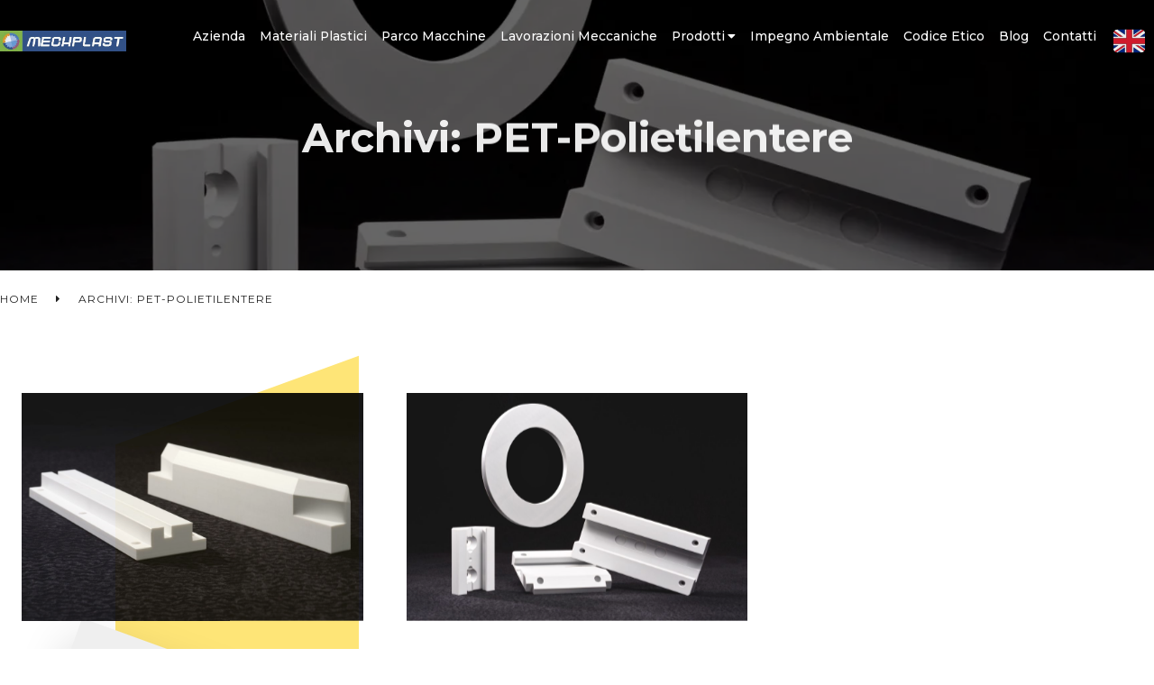

--- FILE ---
content_type: text/html; charset=UTF-8
request_url: https://mechplast.it/pet-polietilentere/
body_size: 9285
content:
<!doctype html>
<html lang="it-IT">
<head>
  <meta charset="UTF-8">
  <meta name="viewport" content="width=device-width, initial-scale=1.0">
  <meta http-equiv="X-UA-Compatible" content="ie=edge">
  <script type="text/javascript" data-cookieconsent="ignore">
	window.dataLayer = window.dataLayer || [];

	function gtag() {
		dataLayer.push(arguments);
	}

	gtag("consent", "default", {
		ad_personalization: "denied",
		ad_storage: "denied",
		ad_user_data: "denied",
		analytics_storage: "denied",
		functionality_storage: "denied",
		personalization_storage: "denied",
		security_storage: "granted",
		wait_for_update: 500,
	});
	gtag("set", "ads_data_redaction", true);
	</script>
<script type="text/javascript"
		id="Cookiebot"
		src="https://consent.cookiebot.com/uc.js"
		data-implementation="wp"
		data-cbid="dd054906-d85a-4520-a875-89c2fe767e85"
						data-culture="IT"
				data-blockingmode="auto"
	></script>
<meta name='robots' content='index, follow, max-image-preview:large, max-snippet:-1, max-video-preview:-1' />

	<!-- This site is optimized with the Yoast SEO plugin v26.7 - https://yoast.com/wordpress/plugins/seo/ -->
	<title>Archivi PET-Polietilentere - Mechplast S.r.l</title>
	<link rel="canonical" href="https://mechplast.it/pet-polietilentere/" />
	<meta property="og:locale" content="it_IT" />
	<meta property="og:type" content="website" />
	<meta property="og:title" content="Archivi PET-Polietilentere - Mechplast S.r.l" />
	<meta property="og:url" content="https://mechplast.it/pet-polietilentere/" />
	<meta property="og:site_name" content="Mechplast S.r.l" />
	<meta name="twitter:card" content="summary_large_image" />
	<script type="application/ld+json" class="yoast-schema-graph">{"@context":"https://schema.org","@graph":[{"@type":"CollectionPage","@id":"https://mechplast.it/pet-polietilentere/","url":"https://mechplast.it/pet-polietilentere/","name":"Archivi PET-Polietilentere - Mechplast S.r.l","isPartOf":{"@id":"https://mechplast.it/#website"},"primaryImageOfPage":{"@id":"https://mechplast.it/pet-polietilentere/#primaryimage"},"image":{"@id":"https://mechplast.it/pet-polietilentere/#primaryimage"},"thumbnailUrl":"https://mechplast.it/wp-content/uploads/2021/11/Pet-Arnite-Zellamid1400-ertalyte-Tecadur-1-1.jpg","breadcrumb":{"@id":"https://mechplast.it/pet-polietilentere/#breadcrumb"},"inLanguage":"it-IT"},{"@type":"ImageObject","inLanguage":"it-IT","@id":"https://mechplast.it/pet-polietilentere/#primaryimage","url":"https://mechplast.it/wp-content/uploads/2021/11/Pet-Arnite-Zellamid1400-ertalyte-Tecadur-1-1.jpg","contentUrl":"https://mechplast.it/wp-content/uploads/2021/11/Pet-Arnite-Zellamid1400-ertalyte-Tecadur-1-1.jpg","width":1920,"height":1282,"caption":"Pet - Arnite- Zellamid1400- ertalyte - Tecadur"},{"@type":"BreadcrumbList","@id":"https://mechplast.it/pet-polietilentere/#breadcrumb","itemListElement":[{"@type":"ListItem","position":1,"name":"Home","item":"https://mechplast.it/"},{"@type":"ListItem","position":2,"name":"PET-Polietilentere"}]},{"@type":"WebSite","@id":"https://mechplast.it/#website","url":"https://mechplast.it/","name":"Mechplast S.r.l","description":"","publisher":{"@id":"https://mechplast.it/#organization"},"potentialAction":[{"@type":"SearchAction","target":{"@type":"EntryPoint","urlTemplate":"https://mechplast.it/?s={search_term_string}"},"query-input":{"@type":"PropertyValueSpecification","valueRequired":true,"valueName":"search_term_string"}}],"inLanguage":"it-IT"},{"@type":"Organization","@id":"https://mechplast.it/#organization","name":"Mechplast S.r.l","url":"https://mechplast.it/","logo":{"@type":"ImageObject","inLanguage":"it-IT","@id":"https://mechplast.it/#/schema/logo/image/","url":"https://mechplast.it/wp-content/uploads/2021/09/cropped-logo-mechplast.jpg","contentUrl":"https://mechplast.it/wp-content/uploads/2021/09/cropped-logo-mechplast.jpg","width":475,"height":78,"caption":"Mechplast S.r.l"},"image":{"@id":"https://mechplast.it/#/schema/logo/image/"}}]}</script>
	<!-- / Yoast SEO plugin. -->


<link rel='dns-prefetch' href='//fonts.googleapis.com' />
<link rel='dns-prefetch' href='//use.fontawesome.com' />
<link rel="alternate" type="application/rss+xml" title="Mechplast S.r.l &raquo; Feed" href="https://mechplast.it/feed/" />
<link rel="alternate" type="application/rss+xml" title="Mechplast S.r.l &raquo; Feed dei commenti" href="https://mechplast.it/comments/feed/" />
<link rel="alternate" type="application/rss+xml" title="Mechplast S.r.l &raquo; PET-Polietilentere Feed" href="https://mechplast.it/pet-polietilentere/feed/" />
<style id='wp-img-auto-sizes-contain-inline-css' type='text/css'>
img:is([sizes=auto i],[sizes^="auto," i]){contain-intrinsic-size:3000px 1500px}
/*# sourceURL=wp-img-auto-sizes-contain-inline-css */
</style>
<style id='wp-emoji-styles-inline-css' type='text/css'>

	img.wp-smiley, img.emoji {
		display: inline !important;
		border: none !important;
		box-shadow: none !important;
		height: 1em !important;
		width: 1em !important;
		margin: 0 0.07em !important;
		vertical-align: -0.1em !important;
		background: none !important;
		padding: 0 !important;
	}
/*# sourceURL=wp-emoji-styles-inline-css */
</style>
<link rel='stylesheet' id='wp-block-library-css' href='https://mechplast.it/wp-includes/css/dist/block-library/style.min.css?ver=6.9' type='text/css' media='all' />
<style id='wp-block-paragraph-inline-css' type='text/css'>
.is-small-text{font-size:.875em}.is-regular-text{font-size:1em}.is-large-text{font-size:2.25em}.is-larger-text{font-size:3em}.has-drop-cap:not(:focus):first-letter{float:left;font-size:8.4em;font-style:normal;font-weight:100;line-height:.68;margin:.05em .1em 0 0;text-transform:uppercase}body.rtl .has-drop-cap:not(:focus):first-letter{float:none;margin-left:.1em}p.has-drop-cap.has-background{overflow:hidden}:root :where(p.has-background){padding:1.25em 2.375em}:where(p.has-text-color:not(.has-link-color)) a{color:inherit}p.has-text-align-left[style*="writing-mode:vertical-lr"],p.has-text-align-right[style*="writing-mode:vertical-rl"]{rotate:180deg}
/*# sourceURL=https://mechplast.it/wp-includes/blocks/paragraph/style.min.css */
</style>
<style id='global-styles-inline-css' type='text/css'>
:root{--wp--preset--aspect-ratio--square: 1;--wp--preset--aspect-ratio--4-3: 4/3;--wp--preset--aspect-ratio--3-4: 3/4;--wp--preset--aspect-ratio--3-2: 3/2;--wp--preset--aspect-ratio--2-3: 2/3;--wp--preset--aspect-ratio--16-9: 16/9;--wp--preset--aspect-ratio--9-16: 9/16;--wp--preset--color--black: #000000;--wp--preset--color--cyan-bluish-gray: #abb8c3;--wp--preset--color--white: #ffffff;--wp--preset--color--pale-pink: #f78da7;--wp--preset--color--vivid-red: #cf2e2e;--wp--preset--color--luminous-vivid-orange: #ff6900;--wp--preset--color--luminous-vivid-amber: #fcb900;--wp--preset--color--light-green-cyan: #7bdcb5;--wp--preset--color--vivid-green-cyan: #00d084;--wp--preset--color--pale-cyan-blue: #8ed1fc;--wp--preset--color--vivid-cyan-blue: #0693e3;--wp--preset--color--vivid-purple: #9b51e0;--wp--preset--gradient--vivid-cyan-blue-to-vivid-purple: linear-gradient(135deg,rgb(6,147,227) 0%,rgb(155,81,224) 100%);--wp--preset--gradient--light-green-cyan-to-vivid-green-cyan: linear-gradient(135deg,rgb(122,220,180) 0%,rgb(0,208,130) 100%);--wp--preset--gradient--luminous-vivid-amber-to-luminous-vivid-orange: linear-gradient(135deg,rgb(252,185,0) 0%,rgb(255,105,0) 100%);--wp--preset--gradient--luminous-vivid-orange-to-vivid-red: linear-gradient(135deg,rgb(255,105,0) 0%,rgb(207,46,46) 100%);--wp--preset--gradient--very-light-gray-to-cyan-bluish-gray: linear-gradient(135deg,rgb(238,238,238) 0%,rgb(169,184,195) 100%);--wp--preset--gradient--cool-to-warm-spectrum: linear-gradient(135deg,rgb(74,234,220) 0%,rgb(151,120,209) 20%,rgb(207,42,186) 40%,rgb(238,44,130) 60%,rgb(251,105,98) 80%,rgb(254,248,76) 100%);--wp--preset--gradient--blush-light-purple: linear-gradient(135deg,rgb(255,206,236) 0%,rgb(152,150,240) 100%);--wp--preset--gradient--blush-bordeaux: linear-gradient(135deg,rgb(254,205,165) 0%,rgb(254,45,45) 50%,rgb(107,0,62) 100%);--wp--preset--gradient--luminous-dusk: linear-gradient(135deg,rgb(255,203,112) 0%,rgb(199,81,192) 50%,rgb(65,88,208) 100%);--wp--preset--gradient--pale-ocean: linear-gradient(135deg,rgb(255,245,203) 0%,rgb(182,227,212) 50%,rgb(51,167,181) 100%);--wp--preset--gradient--electric-grass: linear-gradient(135deg,rgb(202,248,128) 0%,rgb(113,206,126) 100%);--wp--preset--gradient--midnight: linear-gradient(135deg,rgb(2,3,129) 0%,rgb(40,116,252) 100%);--wp--preset--font-size--small: 13px;--wp--preset--font-size--medium: 20px;--wp--preset--font-size--large: 36px;--wp--preset--font-size--x-large: 42px;--wp--preset--spacing--20: 0.44rem;--wp--preset--spacing--30: 0.67rem;--wp--preset--spacing--40: 1rem;--wp--preset--spacing--50: 1.5rem;--wp--preset--spacing--60: 2.25rem;--wp--preset--spacing--70: 3.38rem;--wp--preset--spacing--80: 5.06rem;--wp--preset--shadow--natural: 6px 6px 9px rgba(0, 0, 0, 0.2);--wp--preset--shadow--deep: 12px 12px 50px rgba(0, 0, 0, 0.4);--wp--preset--shadow--sharp: 6px 6px 0px rgba(0, 0, 0, 0.2);--wp--preset--shadow--outlined: 6px 6px 0px -3px rgb(255, 255, 255), 6px 6px rgb(0, 0, 0);--wp--preset--shadow--crisp: 6px 6px 0px rgb(0, 0, 0);}:where(.is-layout-flex){gap: 0.5em;}:where(.is-layout-grid){gap: 0.5em;}body .is-layout-flex{display: flex;}.is-layout-flex{flex-wrap: wrap;align-items: center;}.is-layout-flex > :is(*, div){margin: 0;}body .is-layout-grid{display: grid;}.is-layout-grid > :is(*, div){margin: 0;}:where(.wp-block-columns.is-layout-flex){gap: 2em;}:where(.wp-block-columns.is-layout-grid){gap: 2em;}:where(.wp-block-post-template.is-layout-flex){gap: 1.25em;}:where(.wp-block-post-template.is-layout-grid){gap: 1.25em;}.has-black-color{color: var(--wp--preset--color--black) !important;}.has-cyan-bluish-gray-color{color: var(--wp--preset--color--cyan-bluish-gray) !important;}.has-white-color{color: var(--wp--preset--color--white) !important;}.has-pale-pink-color{color: var(--wp--preset--color--pale-pink) !important;}.has-vivid-red-color{color: var(--wp--preset--color--vivid-red) !important;}.has-luminous-vivid-orange-color{color: var(--wp--preset--color--luminous-vivid-orange) !important;}.has-luminous-vivid-amber-color{color: var(--wp--preset--color--luminous-vivid-amber) !important;}.has-light-green-cyan-color{color: var(--wp--preset--color--light-green-cyan) !important;}.has-vivid-green-cyan-color{color: var(--wp--preset--color--vivid-green-cyan) !important;}.has-pale-cyan-blue-color{color: var(--wp--preset--color--pale-cyan-blue) !important;}.has-vivid-cyan-blue-color{color: var(--wp--preset--color--vivid-cyan-blue) !important;}.has-vivid-purple-color{color: var(--wp--preset--color--vivid-purple) !important;}.has-black-background-color{background-color: var(--wp--preset--color--black) !important;}.has-cyan-bluish-gray-background-color{background-color: var(--wp--preset--color--cyan-bluish-gray) !important;}.has-white-background-color{background-color: var(--wp--preset--color--white) !important;}.has-pale-pink-background-color{background-color: var(--wp--preset--color--pale-pink) !important;}.has-vivid-red-background-color{background-color: var(--wp--preset--color--vivid-red) !important;}.has-luminous-vivid-orange-background-color{background-color: var(--wp--preset--color--luminous-vivid-orange) !important;}.has-luminous-vivid-amber-background-color{background-color: var(--wp--preset--color--luminous-vivid-amber) !important;}.has-light-green-cyan-background-color{background-color: var(--wp--preset--color--light-green-cyan) !important;}.has-vivid-green-cyan-background-color{background-color: var(--wp--preset--color--vivid-green-cyan) !important;}.has-pale-cyan-blue-background-color{background-color: var(--wp--preset--color--pale-cyan-blue) !important;}.has-vivid-cyan-blue-background-color{background-color: var(--wp--preset--color--vivid-cyan-blue) !important;}.has-vivid-purple-background-color{background-color: var(--wp--preset--color--vivid-purple) !important;}.has-black-border-color{border-color: var(--wp--preset--color--black) !important;}.has-cyan-bluish-gray-border-color{border-color: var(--wp--preset--color--cyan-bluish-gray) !important;}.has-white-border-color{border-color: var(--wp--preset--color--white) !important;}.has-pale-pink-border-color{border-color: var(--wp--preset--color--pale-pink) !important;}.has-vivid-red-border-color{border-color: var(--wp--preset--color--vivid-red) !important;}.has-luminous-vivid-orange-border-color{border-color: var(--wp--preset--color--luminous-vivid-orange) !important;}.has-luminous-vivid-amber-border-color{border-color: var(--wp--preset--color--luminous-vivid-amber) !important;}.has-light-green-cyan-border-color{border-color: var(--wp--preset--color--light-green-cyan) !important;}.has-vivid-green-cyan-border-color{border-color: var(--wp--preset--color--vivid-green-cyan) !important;}.has-pale-cyan-blue-border-color{border-color: var(--wp--preset--color--pale-cyan-blue) !important;}.has-vivid-cyan-blue-border-color{border-color: var(--wp--preset--color--vivid-cyan-blue) !important;}.has-vivid-purple-border-color{border-color: var(--wp--preset--color--vivid-purple) !important;}.has-vivid-cyan-blue-to-vivid-purple-gradient-background{background: var(--wp--preset--gradient--vivid-cyan-blue-to-vivid-purple) !important;}.has-light-green-cyan-to-vivid-green-cyan-gradient-background{background: var(--wp--preset--gradient--light-green-cyan-to-vivid-green-cyan) !important;}.has-luminous-vivid-amber-to-luminous-vivid-orange-gradient-background{background: var(--wp--preset--gradient--luminous-vivid-amber-to-luminous-vivid-orange) !important;}.has-luminous-vivid-orange-to-vivid-red-gradient-background{background: var(--wp--preset--gradient--luminous-vivid-orange-to-vivid-red) !important;}.has-very-light-gray-to-cyan-bluish-gray-gradient-background{background: var(--wp--preset--gradient--very-light-gray-to-cyan-bluish-gray) !important;}.has-cool-to-warm-spectrum-gradient-background{background: var(--wp--preset--gradient--cool-to-warm-spectrum) !important;}.has-blush-light-purple-gradient-background{background: var(--wp--preset--gradient--blush-light-purple) !important;}.has-blush-bordeaux-gradient-background{background: var(--wp--preset--gradient--blush-bordeaux) !important;}.has-luminous-dusk-gradient-background{background: var(--wp--preset--gradient--luminous-dusk) !important;}.has-pale-ocean-gradient-background{background: var(--wp--preset--gradient--pale-ocean) !important;}.has-electric-grass-gradient-background{background: var(--wp--preset--gradient--electric-grass) !important;}.has-midnight-gradient-background{background: var(--wp--preset--gradient--midnight) !important;}.has-small-font-size{font-size: var(--wp--preset--font-size--small) !important;}.has-medium-font-size{font-size: var(--wp--preset--font-size--medium) !important;}.has-large-font-size{font-size: var(--wp--preset--font-size--large) !important;}.has-x-large-font-size{font-size: var(--wp--preset--font-size--x-large) !important;}
/*# sourceURL=global-styles-inline-css */
</style>

<style id='classic-theme-styles-inline-css' type='text/css'>
/*! This file is auto-generated */
.wp-block-button__link{color:#fff;background-color:#32373c;border-radius:9999px;box-shadow:none;text-decoration:none;padding:calc(.667em + 2px) calc(1.333em + 2px);font-size:1.125em}.wp-block-file__button{background:#32373c;color:#fff;text-decoration:none}
/*# sourceURL=/wp-includes/css/classic-themes.min.css */
</style>
<style id='font-awesome-svg-styles-default-inline-css' type='text/css'>
.svg-inline--fa {
  display: inline-block;
  height: 1em;
  overflow: visible;
  vertical-align: -.125em;
}
/*# sourceURL=font-awesome-svg-styles-default-inline-css */
</style>
<link rel='stylesheet' id='font-awesome-svg-styles-css' href='https://mechplast.it/wp-content/uploads/font-awesome/v5.15.4/css/svg-with-js.css' type='text/css' media='all' />
<style id='font-awesome-svg-styles-inline-css' type='text/css'>
   .wp-block-font-awesome-icon svg::before,
   .wp-rich-text-font-awesome-icon svg::before {content: unset;}
/*# sourceURL=font-awesome-svg-styles-inline-css */
</style>
<link rel='stylesheet' id='mechplast-font-css' href='https://fonts.googleapis.com/css?family=Montserrat%3A300%2C400%2C500%2C700&#038;display=swap&#038;ver=6.9' type='text/css' media='all' />
<link rel='stylesheet' id='mechplast-font-awesome-css-css' href='https://mechplast.it/wp-content/themes/mechplast/css/font-awesome.css?ver=4.7.0' type='text/css' media='all' />
<link rel='stylesheet' id='mechplast-animate-css-css' href='https://mechplast.it/wp-content/themes/mechplast/css/animate.css?ver=6.9' type='text/css' media='all' />
<link rel='stylesheet' id='mechplast-style-default-css-css' href='https://mechplast.it/wp-content/themes/mechplast/style.css?ver=1.0' type='text/css' media='all' />
<link rel='stylesheet' id='font-awesome-official-css' href='https://use.fontawesome.com/releases/v5.15.4/css/all.css' type='text/css' media='all' integrity="sha384-DyZ88mC6Up2uqS4h/KRgHuoeGwBcD4Ng9SiP4dIRy0EXTlnuz47vAwmeGwVChigm" crossorigin="anonymous" />
<link rel='stylesheet' id='font-awesome-official-v4shim-css' href='https://use.fontawesome.com/releases/v5.15.4/css/v4-shims.css' type='text/css' media='all' integrity="sha384-Vq76wejb3QJM4nDatBa5rUOve+9gkegsjCebvV/9fvXlGWo4HCMR4cJZjjcF6Viv" crossorigin="anonymous" />
<style id='font-awesome-official-v4shim-inline-css' type='text/css'>
@font-face {
font-family: "FontAwesome";
font-display: block;
src: url("https://use.fontawesome.com/releases/v5.15.4/webfonts/fa-brands-400.eot"),
		url("https://use.fontawesome.com/releases/v5.15.4/webfonts/fa-brands-400.eot?#iefix") format("embedded-opentype"),
		url("https://use.fontawesome.com/releases/v5.15.4/webfonts/fa-brands-400.woff2") format("woff2"),
		url("https://use.fontawesome.com/releases/v5.15.4/webfonts/fa-brands-400.woff") format("woff"),
		url("https://use.fontawesome.com/releases/v5.15.4/webfonts/fa-brands-400.ttf") format("truetype"),
		url("https://use.fontawesome.com/releases/v5.15.4/webfonts/fa-brands-400.svg#fontawesome") format("svg");
}

@font-face {
font-family: "FontAwesome";
font-display: block;
src: url("https://use.fontawesome.com/releases/v5.15.4/webfonts/fa-solid-900.eot"),
		url("https://use.fontawesome.com/releases/v5.15.4/webfonts/fa-solid-900.eot?#iefix") format("embedded-opentype"),
		url("https://use.fontawesome.com/releases/v5.15.4/webfonts/fa-solid-900.woff2") format("woff2"),
		url("https://use.fontawesome.com/releases/v5.15.4/webfonts/fa-solid-900.woff") format("woff"),
		url("https://use.fontawesome.com/releases/v5.15.4/webfonts/fa-solid-900.ttf") format("truetype"),
		url("https://use.fontawesome.com/releases/v5.15.4/webfonts/fa-solid-900.svg#fontawesome") format("svg");
}

@font-face {
font-family: "FontAwesome";
font-display: block;
src: url("https://use.fontawesome.com/releases/v5.15.4/webfonts/fa-regular-400.eot"),
		url("https://use.fontawesome.com/releases/v5.15.4/webfonts/fa-regular-400.eot?#iefix") format("embedded-opentype"),
		url("https://use.fontawesome.com/releases/v5.15.4/webfonts/fa-regular-400.woff2") format("woff2"),
		url("https://use.fontawesome.com/releases/v5.15.4/webfonts/fa-regular-400.woff") format("woff"),
		url("https://use.fontawesome.com/releases/v5.15.4/webfonts/fa-regular-400.ttf") format("truetype"),
		url("https://use.fontawesome.com/releases/v5.15.4/webfonts/fa-regular-400.svg#fontawesome") format("svg");
unicode-range: U+F004-F005,U+F007,U+F017,U+F022,U+F024,U+F02E,U+F03E,U+F044,U+F057-F059,U+F06E,U+F070,U+F075,U+F07B-F07C,U+F080,U+F086,U+F089,U+F094,U+F09D,U+F0A0,U+F0A4-F0A7,U+F0C5,U+F0C7-F0C8,U+F0E0,U+F0EB,U+F0F3,U+F0F8,U+F0FE,U+F111,U+F118-F11A,U+F11C,U+F133,U+F144,U+F146,U+F14A,U+F14D-F14E,U+F150-F152,U+F15B-F15C,U+F164-F165,U+F185-F186,U+F191-F192,U+F1AD,U+F1C1-F1C9,U+F1CD,U+F1D8,U+F1E3,U+F1EA,U+F1F6,U+F1F9,U+F20A,U+F247-F249,U+F24D,U+F254-F25B,U+F25D,U+F267,U+F271-F274,U+F279,U+F28B,U+F28D,U+F2B5-F2B6,U+F2B9,U+F2BB,U+F2BD,U+F2C1-F2C2,U+F2D0,U+F2D2,U+F2DC,U+F2ED,U+F328,U+F358-F35B,U+F3A5,U+F3D1,U+F410,U+F4AD;
}
/*# sourceURL=font-awesome-official-v4shim-inline-css */
</style>
<script type="text/javascript" src="https://mechplast.it/wp-includes/js/jquery/jquery.min.js?ver=3.7.1" id="jquery-core-js"></script>
<script type="text/javascript" src="https://mechplast.it/wp-includes/js/jquery/jquery-migrate.min.js?ver=3.4.1" id="jquery-migrate-js"></script>
<link rel="https://api.w.org/" href="https://mechplast.it/wp-json/" /><link rel="EditURI" type="application/rsd+xml" title="RSD" href="https://mechplast.it/xmlrpc.php?rsd" />
<meta name="generator" content="WordPress 6.9" />
<style>
bawt-key{
border:1px solid gray;
font-size:1.2em;
box-shadow:1px 0 1px 0 #eeeeee, 0 2px 0 2px #cccccc, 0 2px 0 3px #444444;
-webkit-border-radius:3px;
-moz-border-radius:3px;
border-radius:3px;
margin:2px 3px;
padding:1px 5px;
color: #000000;
}
</style><link rel="icon" href="https://mechplast.it/wp-content/uploads/2021/12/cropped-favicon-32x32.jpg" sizes="32x32" />
<link rel="icon" href="https://mechplast.it/wp-content/uploads/2021/12/cropped-favicon-192x192.jpg" sizes="192x192" />
<link rel="apple-touch-icon" href="https://mechplast.it/wp-content/uploads/2021/12/cropped-favicon-180x180.jpg" />
<meta name="msapplication-TileImage" content="https://mechplast.it/wp-content/uploads/2021/12/cropped-favicon-270x270.jpg" />
		<!-- Global site tag (gtag.js) - Google Analytics -->
<script async src="https://www.googletagmanager.com/gtag/js?id=G-693M3VE0GY"></script>
<script>
  window.dataLayer = window.dataLayer || [];
  function gtag(){dataLayer.push(arguments);}
  gtag('js', new Date());

  gtag('config', 'G-693M3VE0GY');
</script>
</head>
<body class="archive post-type-archive post-type-archive-pet-polietilentere wp-custom-logo wp-embed-responsive wp-theme-mechplast">
<header id="header">
  <div class="header">
    <div class="content" >
      <nav>
                                		  
		  <a href="https://mechplast.it" title="Mechplast S.r.l" class="brand">
          <img src="https://mechplast.it/wp-content/uploads/2021/09/cropped-logo-mechplast.jpg" alt="Mechplast S.r.l">
        </a>
                          <div class="menu" >
            <div class="navbar">
              <span class="icon-bar"></span>
              <span class="icon-bar"></span>
            </div>

           <ul id="menu-menu_ita" class="nav"><li id="menu-item-16" class="menu-item menu-item-type-post_type menu-item-object-page menu-item-home menu-item-16"><a href="https://mechplast.it/">Azienda</a></li>
<li id="menu-item-66" class="menu-item menu-item-type-post_type menu-item-object-page menu-item-66"><a href="https://mechplast.it/materiali-plastici/">Materiali Plastici</a></li>
<li id="menu-item-70" class="menu-item menu-item-type-post_type menu-item-object-page menu-item-70"><a href="https://mechplast.it/parco-macchine/">Parco Macchine</a></li>
<li id="menu-item-73" class="menu-item menu-item-type-post_type menu-item-object-page menu-item-73"><a href="https://mechplast.it/lavorazioni-meccaniche/">Lavorazioni Meccaniche</a></li>
<li id="menu-item-123" class="menu-item menu-item-type-custom menu-item-object-custom menu-item-has-children menu-item-123"><a href="#">Prodotti</a>
<ul class="sub-menu">
	<li id="menu-item-177" class="menu-item menu-item-type-post_type menu-item-object-page menu-item-177"><a href="https://mechplast.it/pezzi-lavorati-al-disegno/">Pezzi Lavorati a disegno</a></li>
	<li id="menu-item-124" class="menu-item menu-item-type-post_type menu-item-object-page menu-item-124"><a href="https://mechplast.it/profili-guida-catena/">Profili Guida Catena</a></li>
	<li id="menu-item-162" class="menu-item menu-item-type-post_type menu-item-object-page menu-item-162"><a href="https://mechplast.it/profili-estrusi-in-pehd/">Profili Estrusi in PEHD</a></li>
</ul>
</li>
<li id="menu-item-80" class="menu-item menu-item-type-post_type menu-item-object-page menu-item-80"><a href="https://mechplast.it/impegno-ambientale/">Impegno Ambientale</a></li>
<li id="menu-item-828" class="menu-item menu-item-type-post_type menu-item-object-page menu-item-828"><a href="https://mechplast.it/codice-etico/">Codice Etico</a></li>
<li id="menu-item-79" class="menu-item menu-item-type-post_type menu-item-object-page current_page_parent menu-item-79"><a href="https://mechplast.it/blog/">Blog</a></li>
<li id="menu-item-84" class="menu-item menu-item-type-post_type menu-item-object-page menu-item-84"><a href="https://mechplast.it/contatti/">Contatti</a></li>
<li id="menu-item-893" class="menu-item menu-item-type-custom menu-item-object-custom menu-item-893"><a href="https://mechplast.it/en/home-page">🇬🇧</a></li>
</ul>          </div> <!-- menu -->
              </nav>
    </div> <!-- content -->
  </div> <!-- header -->
</header>

<main>
  <div class="main main-page" style="background-image: linear-gradient(rgba(0,0,0,0.6), rgba(0,0,0,0.6)), url(https://mechplast.it/wp-content/uploads/2025/07/Nuovo-progetto.webp);">
    <div class="content">
      <div class="main-content center fade">
        <h1>Archivi: <span>PET-Polietilentere</span></h1>      </div> <!-- main content -->
    </div> <!-- content -->
  </div> <!-- main -->
</main>

<section>
  <div class="breadcrumbs">
    <div class="content">
      <p><a href="https://mechplast.it">home</a> <i class="fa fa-caret-right" aria-hidden="true"></i> Archivi: <span>PET-Polietilentere</span></p>
    </div> <!-- content -->
  </div> <!-- breadcrumbs -->
</section>

<div class="content wrapper">
  <div class="canvas"></div>
  <div class="square"></div>
</div> <!-- content -->

<article class="spacer">
    
<div class="page-item page-blog post-400 pet-polietilentere type-pet-polietilentere status-publish has-post-thumbnail hentry">
  <div class="content clearfix fade">
      <div class="flex-column">
                <div class="column">
                    <div class="card-img responsive">
            <a href="https://mechplast.it/pet-polietilentere/mechadur-ex-pet-caricato-lubrificanti-mechadur-ex-pet-caricato-lubrificanti/">
              <img width="1024" height="684" src="https://mechplast.it/wp-content/uploads/2021/11/Pet-Arnite-Zellamid1400-ertalyte-Tecadur-1-1-1024x684.jpg" class="attachment-large size-large wp-post-image" alt="MECHADUR EX – PET caricato lubrificanti" decoding="async" fetchpriority="high" srcset="https://mechplast.it/wp-content/uploads/2021/11/Pet-Arnite-Zellamid1400-ertalyte-Tecadur-1-1-1024x684.jpg 1024w, https://mechplast.it/wp-content/uploads/2021/11/Pet-Arnite-Zellamid1400-ertalyte-Tecadur-1-1-300x200.jpg 300w, https://mechplast.it/wp-content/uploads/2021/11/Pet-Arnite-Zellamid1400-ertalyte-Tecadur-1-1-768x513.jpg 768w, https://mechplast.it/wp-content/uploads/2021/11/Pet-Arnite-Zellamid1400-ertalyte-Tecadur-1-1-1536x1026.jpg 1536w, https://mechplast.it/wp-content/uploads/2021/11/Pet-Arnite-Zellamid1400-ertalyte-Tecadur-1-1.jpg 1920w" sizes="(max-width: 1024px) 100vw, 1024px" />            </a>
          </div> <!-- img -->
                    <div class="card">
            <h2><a href="https://mechplast.it/pet-polietilentere/mechadur-ex-pet-caricato-lubrificanti-mechadur-ex-pet-caricato-lubrificanti/">MECHADUR EX – PET caricato lubrificanti</a></h2>
                        <i class="fa fa-clock-o right"></i> <a href="https://mechplast.it/pet-polietilentere/mechadur-ex-pet-caricato-lubrificanti-mechadur-ex-pet-caricato-lubrificanti/" class="time">Novembre 21, 2021</a>
                          <div class="small-divider"></div>
            
<p>Disponibile in lastra e in barra tonda esclusivamente di colore grigio.<br>È polietilenetereftalato modificato con l’incorporazione di lubrificanti solidi uniformemente dispersi.<br>Il coefficiente d’attrito migliora rispetto al Mechadur naturale offrendo cosi migliori prestazioni.<br>Come nel Mechadur naturale è importante sottolineare le ottime stabilità dimensionali.</p>
          </div> <!-- card -->
        </div> <!-- column -->
                <div class="column">
                    <div class="card-img responsive">
            <a href="https://mechplast.it/pet-polietilentere/mechadur-pet/">
              <img width="1024" height="684" src="https://mechplast.it/wp-content/uploads/2021/11/PET-ertalite-TX-zellamid1400-T-Tecadur-EX-1-1-1024x684.jpg" class="attachment-large size-large wp-post-image" alt="MECHADUR – PET" decoding="async" srcset="https://mechplast.it/wp-content/uploads/2021/11/PET-ertalite-TX-zellamid1400-T-Tecadur-EX-1-1-1024x684.jpg 1024w, https://mechplast.it/wp-content/uploads/2021/11/PET-ertalite-TX-zellamid1400-T-Tecadur-EX-1-1-300x200.jpg 300w, https://mechplast.it/wp-content/uploads/2021/11/PET-ertalite-TX-zellamid1400-T-Tecadur-EX-1-1-768x513.jpg 768w, https://mechplast.it/wp-content/uploads/2021/11/PET-ertalite-TX-zellamid1400-T-Tecadur-EX-1-1-1536x1026.jpg 1536w, https://mechplast.it/wp-content/uploads/2021/11/PET-ertalite-TX-zellamid1400-T-Tecadur-EX-1-1.jpg 1920w" sizes="(max-width: 1024px) 100vw, 1024px" />            </a>
          </div> <!-- img -->
                    <div class="card">
            <h2><a href="https://mechplast.it/pet-polietilentere/mechadur-pet/">MECHADUR – PET</a></h2>
                        <i class="fa fa-clock-o right"></i> <a href="https://mechplast.it/pet-polietilentere/mechadur-pet/" class="time">Novembre 21, 2021</a>
                          <div class="small-divider"></div>
            
<p>Disponibile in lastra e in barra tonda esclusivamente di colore bianco e nero.<br>Il carico a rottura ed il modulo elastico, risultano essere particolarmente elevati, nelle sue peculiarità riscontriamo un basso coefficiente d’attrito ed un’eccellente resistenza all’usura.<br>Ideale per la costruzioni di boccole e particolari da contatto a frizione anche con carichi elevati.<br>Può essere utilizzato a contatto con gli alimenti.</p>



<p>I nomi commerciali più utilizzati sono : <strong>Arnite, Ertalyte,Tecapet, Zellamid1400.</strong></p>
          </div> <!-- card -->
        </div> <!-- column -->
              </div> <!-- flex column -->
      <div class="center fade">
              </div>
        </div> <!-- content -->
</div> <!-- page -->
</article>



<footer>
  <div class="footer spacer">
        <div class="content clearfix">


      <div class="col-4"style="padding:2%;">
        <a href=""><img src="https://mechplast.it/wp-content/themes/mechplast/img/logowhite.jpg" style="max-width:200px;" /></a><br><br>
       
		  <h3 style="color:#fff;">
		   Contattaci		  
		  
		  </h3>
        <a href="mailto:info@mechplast.it">info@mechplast.it</a><br>
        <a href="tel:+390322538110">+39 0322 538110</a><br>
		<!-- Go to www.addthis.com/dashboard to customize your tools -->
<script type="text/javascript" src="//s7.addthis.com/js/300/addthis_widget.js#pubid=ra-61c2e83d8a8a1404"></script>

                <!-- Go to www.addthis.com/dashboard to customize your tools -->
                <div class="addthis_inline_follow_toolbox"></div>
            

		


      </div>
      <div class="col-4" style="padding:2%;">

<iframe src="https://www.google.com/maps/embed?pb=!1m18!1m12!1m3!1d2784.272254019444!2d8.516348415826243!3d45.74568762263691!2m3!1f0!2f0!3f0!3m2!1i1024!2i768!4f13.1!3m3!1m2!1s0x47867205a62b51c5%3A0x5c1bf3bede692db0!2sMechplast%20Srl!5e0!3m2!1sit!2sit!4v1632468982968!5m2!1sit!2sit" width="300" height="300" style="border:0;" allowfullscreen="" loading="lazy"></iframe>


      </div>
      <div class="col-4" style="padding:2%;">
			<div class="widget"><h4>Menù</h4><div class="menu-menu_ita-container"><ul id="menu-menu_ita-1" class="menu"><li class="menu-item menu-item-type-post_type menu-item-object-page menu-item-home menu-item-16"><a href="https://mechplast.it/">Azienda</a></li>
<li class="menu-item menu-item-type-post_type menu-item-object-page menu-item-66"><a href="https://mechplast.it/materiali-plastici/">Materiali Plastici</a></li>
<li class="menu-item menu-item-type-post_type menu-item-object-page menu-item-70"><a href="https://mechplast.it/parco-macchine/">Parco Macchine</a></li>
<li class="menu-item menu-item-type-post_type menu-item-object-page menu-item-73"><a href="https://mechplast.it/lavorazioni-meccaniche/">Lavorazioni Meccaniche</a></li>
<li class="menu-item menu-item-type-custom menu-item-object-custom menu-item-has-children menu-item-123"><a href="#">Prodotti</a>
<ul class="sub-menu">
	<li class="menu-item menu-item-type-post_type menu-item-object-page menu-item-177"><a href="https://mechplast.it/pezzi-lavorati-al-disegno/">Pezzi Lavorati a disegno</a></li>
	<li class="menu-item menu-item-type-post_type menu-item-object-page menu-item-124"><a href="https://mechplast.it/profili-guida-catena/">Profili Guida Catena</a></li>
	<li class="menu-item menu-item-type-post_type menu-item-object-page menu-item-162"><a href="https://mechplast.it/profili-estrusi-in-pehd/">Profili Estrusi in PEHD</a></li>
</ul>
</li>
<li class="menu-item menu-item-type-post_type menu-item-object-page menu-item-80"><a href="https://mechplast.it/impegno-ambientale/">Impegno Ambientale</a></li>
<li class="menu-item menu-item-type-post_type menu-item-object-page menu-item-828"><a href="https://mechplast.it/codice-etico/">Codice Etico</a></li>
<li class="menu-item menu-item-type-post_type menu-item-object-page current_page_parent menu-item-79"><a href="https://mechplast.it/blog/">Blog</a></li>
<li class="menu-item menu-item-type-post_type menu-item-object-page menu-item-84"><a href="https://mechplast.it/contatti/">Contatti</a></li>
<li class="menu-item menu-item-type-custom menu-item-object-custom menu-item-893"><a href="https://mechplast.it/en/home-page">🇬🇧</a></li>
</ul></div></div>

      </div>
		<!-- col-4 -->
		
    </div> <!-- content -->
	 <div class="col-12" style="padding:2%; text-align:center;">
 <p>
	 		Copyright ©  2026 Mechplast S.r.l. Tutti i diritti riservati - P.Iva: 01922200033			
		</p>


      </div>
</div>


<script type="speculationrules">
{"prefetch":[{"source":"document","where":{"and":[{"href_matches":"/*"},{"not":{"href_matches":["/wp-*.php","/wp-admin/*","/wp-content/uploads/*","/wp-content/*","/wp-content/plugins/*","/wp-content/themes/mechplast/*","/*\\?(.+)"]}},{"not":{"selector_matches":"a[rel~=\"nofollow\"]"}},{"not":{"selector_matches":".no-prefetch, .no-prefetch a"}}]},"eagerness":"conservative"}]}
</script>
<script type="text/javascript" src="https://mechplast.it/wp-content/themes/mechplast/js/viewportchecker.js" id="mechplast-viewportchecker-js-js"></script>
<script type="text/javascript" src="https://mechplast.it/wp-content/themes/mechplast/js/custom.js" id="mechplast-custom-js-js"></script>
<script id="wp-emoji-settings" type="application/json">
{"baseUrl":"https://s.w.org/images/core/emoji/17.0.2/72x72/","ext":".png","svgUrl":"https://s.w.org/images/core/emoji/17.0.2/svg/","svgExt":".svg","source":{"concatemoji":"https://mechplast.it/wp-includes/js/wp-emoji-release.min.js?ver=6.9"}}
</script>
<script type="module">
/* <![CDATA[ */
/*! This file is auto-generated */
const a=JSON.parse(document.getElementById("wp-emoji-settings").textContent),o=(window._wpemojiSettings=a,"wpEmojiSettingsSupports"),s=["flag","emoji"];function i(e){try{var t={supportTests:e,timestamp:(new Date).valueOf()};sessionStorage.setItem(o,JSON.stringify(t))}catch(e){}}function c(e,t,n){e.clearRect(0,0,e.canvas.width,e.canvas.height),e.fillText(t,0,0);t=new Uint32Array(e.getImageData(0,0,e.canvas.width,e.canvas.height).data);e.clearRect(0,0,e.canvas.width,e.canvas.height),e.fillText(n,0,0);const a=new Uint32Array(e.getImageData(0,0,e.canvas.width,e.canvas.height).data);return t.every((e,t)=>e===a[t])}function p(e,t){e.clearRect(0,0,e.canvas.width,e.canvas.height),e.fillText(t,0,0);var n=e.getImageData(16,16,1,1);for(let e=0;e<n.data.length;e++)if(0!==n.data[e])return!1;return!0}function u(e,t,n,a){switch(t){case"flag":return n(e,"\ud83c\udff3\ufe0f\u200d\u26a7\ufe0f","\ud83c\udff3\ufe0f\u200b\u26a7\ufe0f")?!1:!n(e,"\ud83c\udde8\ud83c\uddf6","\ud83c\udde8\u200b\ud83c\uddf6")&&!n(e,"\ud83c\udff4\udb40\udc67\udb40\udc62\udb40\udc65\udb40\udc6e\udb40\udc67\udb40\udc7f","\ud83c\udff4\u200b\udb40\udc67\u200b\udb40\udc62\u200b\udb40\udc65\u200b\udb40\udc6e\u200b\udb40\udc67\u200b\udb40\udc7f");case"emoji":return!a(e,"\ud83e\u1fac8")}return!1}function f(e,t,n,a){let r;const o=(r="undefined"!=typeof WorkerGlobalScope&&self instanceof WorkerGlobalScope?new OffscreenCanvas(300,150):document.createElement("canvas")).getContext("2d",{willReadFrequently:!0}),s=(o.textBaseline="top",o.font="600 32px Arial",{});return e.forEach(e=>{s[e]=t(o,e,n,a)}),s}function r(e){var t=document.createElement("script");t.src=e,t.defer=!0,document.head.appendChild(t)}a.supports={everything:!0,everythingExceptFlag:!0},new Promise(t=>{let n=function(){try{var e=JSON.parse(sessionStorage.getItem(o));if("object"==typeof e&&"number"==typeof e.timestamp&&(new Date).valueOf()<e.timestamp+604800&&"object"==typeof e.supportTests)return e.supportTests}catch(e){}return null}();if(!n){if("undefined"!=typeof Worker&&"undefined"!=typeof OffscreenCanvas&&"undefined"!=typeof URL&&URL.createObjectURL&&"undefined"!=typeof Blob)try{var e="postMessage("+f.toString()+"("+[JSON.stringify(s),u.toString(),c.toString(),p.toString()].join(",")+"));",a=new Blob([e],{type:"text/javascript"});const r=new Worker(URL.createObjectURL(a),{name:"wpTestEmojiSupports"});return void(r.onmessage=e=>{i(n=e.data),r.terminate(),t(n)})}catch(e){}i(n=f(s,u,c,p))}t(n)}).then(e=>{for(const n in e)a.supports[n]=e[n],a.supports.everything=a.supports.everything&&a.supports[n],"flag"!==n&&(a.supports.everythingExceptFlag=a.supports.everythingExceptFlag&&a.supports[n]);var t;a.supports.everythingExceptFlag=a.supports.everythingExceptFlag&&!a.supports.flag,a.supports.everything||((t=a.source||{}).concatemoji?r(t.concatemoji):t.wpemoji&&t.twemoji&&(r(t.twemoji),r(t.wpemoji)))});
//# sourceURL=https://mechplast.it/wp-includes/js/wp-emoji-loader.min.js
/* ]]> */
</script>

</body>
</html>


--- FILE ---
content_type: text/css
request_url: https://mechplast.it/wp-content/themes/mechplast/style.css?ver=1.0
body_size: 6974
content:
/**
Theme Name: Mechplast
Theme URI: mechplast.it
Author: Alternets
Author URI: https://alternets.eu
Description: Mechplast Theme with Flexbox and CSS Grid
Version: 1.0.0
Tested up to: 5.8
Requires PHP: 7.3
License: GNU General Public License v2 or later
License URI: http://www.gnu.org/licenses/gpl-2.0.html
Tags: one-column, two-columns, three-columns, blog, right-sidebar, custom-header, custom-menu, featured-images, sticky-post, editor-style, translation-ready
Text Domain: mechplast

This theme, like WordPress, is licensed under the GPL.
Use it to make something cool, have fun, and share what you've learned with others.
**/

/** TABLE OF CONTENTS
1.0 WordPress Core
2.0 CSS Starter
3.0 Grid System
4.0 Button
5.0 Typography
6.0 Global Style
	6.1 Homepage
	6.2 Footer
	6.3 Grid
	6.4 Page
7.0 Jetpack
8.0 Breadcrumbs
9.0 Blog
	9.1 Pagination
	9.2 Single
	9.3 Comments
10.0 Sidebar
11.0 Form
12.0 Responsive Embed
13.0 Breakpoints
**/

.text-dec-none{text-decoration:none;}

.fas{width:100%;margin:auto; text-align:center; font-size:40px;margin-bottom:10px;}

/** 1.0 WordPress Core **/
.alignnone {
  margin: 5px 20px 20px 0;
}

.aligncenter,
div.aligncenter {
  display: block;
  margin: 5px auto 5px auto;
}

.wp-block-button.aligncenter {
  display: inline-block;
}

.alignright {
  float: right;
  margin: 5px 0 20px 20px;
}

.alignleft {
  float: left;
  margin: 5px 20px 20px 0;
}

a img.alignright {
  float: right;
  margin: 5px 0 20px 20px;
}

a img.alignnone {
  margin: 0;
}

a img.alignleft {
  float: left;
  margin: 5px 20px 20px 0;
}

a img.aligncenter {
  display: block;
  margin-left: auto;
  margin-right: auto;
}

.wp-caption {
  background: #fff;
  border: 1px solid #f0f0f0;
  max-width: 96%;
  padding: 5px 3px 10px;
  text-align: center;
}

.wp-caption.alignnone {
  margin: 5px 20px 20px 0;
}

.wp-caption.alignleft {
  margin: 5px 20px 20px 0;
}

.wp-caption.alignright {
  margin: 5px 0 20px 20px;
}

.wp-caption img {
  border: 0 none;
  height: auto;
  margin: 0;
  max-width: 98.5%;
  padding: 0;
  width: auto;
}

.wp-caption p.wp-caption-text {
  font-size: 11px;
  line-height: 17px;
  margin: 0;
  padding: 0 4px 5px;
}

.screen-reader-text {
  border: 0;
  clip: rect(1px, 1px, 1px, 1px);
  clip-path: inset(50%);
  height: 1px;
  margin: -1px;
  overflow: hidden;
  padding: 0;
  position: absolute !important;
  width: 1px;
  word-wrap: normal !important;
}
#menu-item-893{font-size:35px;}
#menu-item-892{font-size:35px;}

.screen-reader-text:focus {
  background-color: #eee;
  clip: auto !important;
  clip-path: none;
  color: #444;
  display: block;
  font-size: 1em;
  height: auto;
  left: 5px;
  line-height: normal;
  padding: 15px 23px 14px;
  text-decoration: none;
  top: 5px;
  width: auto;
  z-index: 100000;
}

.wp-block-columns {
  margin-bottom: 0;
}

/** 2.0 CSS Starter **/
* {
  margin: 0;
  padding: 0;
  box-sizing: border-box;
}

.clearer {
  clear: both;
}

img {
  border: none;
  max-width: 100%;
  height: auto;
}

*:focus {
  outline: none;
}

input:-webkit-autofill {
  -webkit-box-shadow: inset 0 0 0 9999px white;
}

input:-webkit-autofill:focus {
  -webkit-box-shadow: 0 0 0 50px white inset;
}

body,
input,
textarea,
select,
button {
  font-family: 'Montserrat', sans-serif;
}

header,
nav,
article,
aside,
section,
footer,
main,
figure,
figcaption {
  display: block;
}

.clearfix::before,
.clearfix::after {
  content: "\0020";
  display: block;
  height: 0;
  overflow: hidden;
}

.clearfix::after {
  clear: both;
}

.content {
  width: 1280px;
  margin: 0 auto;
}

.fluid {
  width: 100%;
  margin: 0;
}

.divider {
  padding: 20px 0;
}

.spacer {
  padding: 70px 0;
}

.responsive,
.responsive img {
  width: 100%;
  height: auto;
}

.center {
  text-align: center;
}

h1,
h2,
h3,
h4,
h5,
h6,
p,
a {
  -ms-word-wrap: break-word;
  word-wrap: break-word;
}

.hidden {
  opacity: 0;
}

.visible {
  opacity: 1;
}

.grey {
  background: #efefef;
}

.line {
  position: absolute;
  top: 0;
  left: 50%;
  width: 2px;
  height: 7.5rem;
  transform: translateY(-50%);
  background: #45de27;
  background: -moz-linear-gradient(45deg, #45de27 0%, #39f 100%);
  background: -webkit-linear-gradient(45deg, #45de27 0%, #39f 100%);
  background: linear-gradient(45deg, #45de27 0%, #39f 100%);
  filter: progid:DXImageTransform.Microsoft.gradient(startColorstr='#45de27', endColorstr='#39f',GradientType=1);
}

.small-divider {
  padding: 5px;
}

.gallery-caption,
.bypostauthor {
  /** coming **/
}

/** 3.0 Grid System **/
.row {
  width: 100%;
}

.col {
  box-sizing: border-box;
}

.col-1 {
  width: 8.33333%;
  float: left;
}

.col-2 {
  width: 16.6666%;
  float: left;
}

.col-3 {
  width: 25%;
  float: left;
}

.col-4 {
  width: 33.33333%;
  float: left;
}

.col-6 {
  width: 50%;
  float: left;
}

.col-8 {
  width: 66.666666%;
  float: left;
}

.col-10 {
  width: 83.3333%;
  float: left;
}

/** 4.0 Button **/
.button,
.main-content a,
[type=submit],
[type=reset],
[type=button],
.wp-block-button {
  display: inline-block;
  padding: 18px 25px;
  font-size: 0.75rem;
  text-decoration: none !important;
  color: #fff;
  text-transform: uppercase;
  border: 1px solid #39f;
  -webkit-transition: 0.3s;
  -moz-transition: 0.3s;
  transition: 0.3s;
  letter-spacing: 0.063rem;
}

.inverse {
  color: #222;
}
.inverse-home {
  color: #222;
  background-color:#325187;
}

.img-rotonda{border-radius:50%;}

.button:hover,
.main-content a:hover {
  color: #39f;
}

.wp-block-button {
  padding: 0;
  margin-bottom: 1.85rem;
}

.wp-block-button__link {
  background-color: transparent;
  border-radius: 0;
  color: #222 !important;
  font-size: 0.75rem;
  text-decoration: none;
}

.wp-block-button__link:hover {
  text-decoration: none !important;
  color: #39f !important;
}

.is-style-outline .wp-block-button__link {
  border: 0 !important;
}

/** 5.0 Typography **/
h1,
h2,
h3,
h4,
h5,
h6,
label {
  color: #222;
  font-weight: 700;
  text-transform: uppercase;
  margin-bottom: 30px;
}

h2::before,
.comments-area h3::before,
.comment-form h3::before {
  /*background: #45de27;
  background: -moz-linear-gradient(45deg, #45de27 0%, #39f 100%);
  background: -webkit-linear-gradient(45deg, #45de27 0%, #39f 100%);
  background: linear-gradient(45deg, #45de27 0%, #39f 100%);
  filter: progid:DXImageTransform.Microsoft.gradient( startColorstr='#45de27', endColorstr='#39f',GradientType=1 );
  content: "\020";
  display: block;
  height: 2px;
  margin: 0 0 1rem;
  width: 1em;*/
}

h1 {
  font-size: 2.825rem;
}

h2 {
  font-size: 2.25rem;
}

h3 {
  font-size: 1.5rem;
}

h4 {
  font-size: 1rem;
}

h5 {
  font-size: 0.875rem;
}

h6 {
  font-size: 0.75rem;
}

p {
  color: #222;
  font-size: 0.875rem;
  font-weight: 400;
  line-height: 24px;
  margin-bottom: 30px;
}

figcaption {
  color: #222;
  font-size: 0.875rem;
  font-weight: 300;
  line-height: 24px;
  font-style: italic;
}

.has-large-font-size {
  line-height: 32px;
}

blockquote {
  font-size: 0.875rem;
  font-style: italic;
  font-weight: 300;
  color: #222;
  border-left: 5px solid #efefef;
  padding-left: 30px;
  line-height: 24px;
  margin-bottom: 30px;
}

.wp-block-pullquote blockquote {
  border-left: none;
  border-top: 5px solid #efefef;
  border-bottom: 5px solid #efefef;
  padding: 30px;
}

ul,
ol {
  color: #222;
  font-size: 0.875rem;
  font-weight: 300;
  line-height: 24px;
  padding-bottom: 30px;
}

.page-item ul,
.page-item ol {
  padding-left: 1rem;
}

.wp-block-latest-posts.wp-block-latest-posts__list,
.page-item .wp-block-social-links {
  padding-left: 0;
}

.wp-block-latest-posts li {
  margin-bottom: 60px;
}

.widget .wp-block-latest-posts li {
  margin-bottom: 0;
}

.wp-block-latest-posts li > a {
  font-size: 18px;
  font-weight: 500;
  text-transform: uppercase;
  text-decoration: none!important;
}

.widget .wp-block-latest-posts li > a {
  font-size: 0.875rem;
  font-weight: 300;
}

label {
  display: inline-block;
  font-size: 1rem;
  margin-bottom: 5px;
}

hr {
  margin-bottom: 30px;
}

fieldset {
  border: 1px solid #39f;
  padding: 15px;
}

legend {
  color: #222;
}

.main h2,
.main h3,
.main h4,
.main h5,
.main h6 {
  color: #fff;
}

.main h2::before {
  background: transparent !important;
}

table {
  width: 100%;
  margin-bottom: 30px;
  border-collapse: collapse;
}

th,
td {
  border: 1px solid #bbb;
  padding: 0.625rem;
}

td {
  font-weight: 300;
  font-size: 0.875rem;
}

tbody th {
  font-weight: 300;
  text-align: left;
}

.even {
  background: #fff;
}

.odd {
  background: #efefef;
}

dl {
  margin-bottom: 30px;
  font-size: 0.875rem;
  font-weight: 300;
  line-height: 24px;
  color: #222;
}

dt {
  font-size: 1rem;
  font-weight: 500;
}

dd {
  padding-left: 1rem;
}

address,
kbd {
  font-size: 0.875rem;
  font-weight: 300;
  color: #222;
}

address {
  margin-bottom: 30px;
}

code {
  font-family: 'Montserrat', sans-serif;
  font-size: 0.75rem;
  font-style: italic;
}

pre {
  font-family: 'Montserrat', sans-serif;
  font-size: 0.75rem;
  margin-bottom: 30px;
  white-space: pre-wrap;
  white-space: -moz-pre-wrap;
  white-space: -pre-wrap;
  white-space: -o-pre-wrap;
  word-wrap: break-word;
}

pre.wp-block-verse {
  font-family: 'Montserrat', sans-serif;
  font-weight: 300;
  white-space: pre-wrap;
}

h2.no-match-title {
  font-size: 1.25rem !important;
  display: inline-block !important;
}

.uppercase {
  text-transform: uppercase !important;
}

.wp-block-cover__inner-container p {
  line-height: 32px !important;
}

.wp-block-group.has-background {
  padding: 30px;
}

.wp-block-cover {
  height: auto;
}

.wp-block-post-title {
  font-size: 1.15rem;
  font-weight: 500;
}

.page-item .wp-block-post-title a,
.page-item .wp-block-site-title a {
  color: #222;
}

.page-item .wp-block-post-title a:hover,
.page-item .wp-block-site-title a:hover {
  color: #39f;
}

.wp-block-post-date {
  font-size: 0.75rem;
  margin-bottom: 30px;
}

.wp-block-loginout,
.wp-block-post-terms {
  font-size: 0.875rem;
  font-weight: 300;
}

.wp-block-post-terms {
  margin-bottom: 30px;
}

/** 6.0 Global Style **/
.header {
  width: 100%;
  position: fixed;
  top: 0;
  left: 0;
  z-index: 99998;
  padding: 20px 0;
  -webkit-transition: all 0.3s ease-out;
  -moz-transition: all 0.3s ease-out;
  transition: all 0.3s ease-out;
  background: transparent;
}

.sticky-menu {
  background-color: #949191;
  padding: 5px 0;
}


nav {
  display: flex;
  align-items: center;
  justify-content: space-between;
}

.brand {
  display: flex;
  flex-direction: row;
}

.brand img {
  width: 140px;
  max-width: 100%;
  height: 100%;
}

.navbar {
  cursor: pointer;
  margin-right: 10px;
  padding-top: 5px;
  display: none;
}

.icon-bar {
  display: block;
  width: 22px;
  height: 1px;
  margin: 0 5px 5px;
  background: #fff;
}

.menu {
  display: flex;
  flex-direction: row-reverse;
}

.menu ul {
  list-style: none;
  display: flex;
  flex-direction: row;
  padding-bottom: 0;
}

.menu li {
  font-size: 0.87rem;
  font-weight: 500;
  color: #fff;
  /*text-transform: uppercase;*/
  letter-spacing: 0px;
  position: relative;
}

.menu .menu-item-has-children > a::after {
  content: ' \f0d7';
  font-family: FontAwesome;
}

.menu .sub-menu .menu-item-has-children > a::after {
  content: '' !important;
}

.menu a {
  display: inline-block;
  padding: 8px;   
  text-decoration: none;
  color: #fff;
  -webkit-transition: 0.3s;
  -moz-transition: 0.3s;
  transition: 0.3s;
}

.menu a:hover,
.current-menu-item > a {
  color: #60abf7;
}

.menu .menu-item-has-children .sub-menu {
  flex-direction: column !important;
  position: absolute;
  top: 60px;
  left: 0;
  background: #fff;
  visibility: hidden;
  opacity: 0;
  border: 1px solid rgba(0, 0, 0, 0.1);
}

.menu .menu-item-has-children:hover .sub-menu {
  -webkit-transition: 0.5s;
  -moz-transition: 0.5s;
  transition: 0.5s;
  visibility: visible;
  opacity: 1;
  top: 50px;
}

.sub-menu li {
  width: 200px;
  border-bottom: 1px solid rgba(0, 0, 0, 0.1);
}

.sub-menu li:last-child {
  border-bottom: none;
}

.sub-menu a {
  padding: 14px 18px;
  color: #222;
  width: 100%;
}

.sub-menu a:hover {
  color: #222;
  background: #efefef;
}

.sub-menu .current-menu-item > a {
  color: #39f;
}

/** 6.1 Homepage **/
.main {
  width: 100%;
  height: 70vh;
  background-repeat: no-repeat;
  background-position: center center;
  background-attachment: scroll;
  -webkit-background-size: cover;
  -moz-background-size: cover;
  background-size: cover;
  display: flex;
  align-items: center;
  color: #fff;
}

.main-content {
  padding: 30px 2%;
}

.main-content h1 {
  color: #fff;
  font-size: 2.825rem;
  text-transform: capitalize;
  margin-bottom: 10px;
}

.main-content p {
  color: #efefef;
  font-size: 1.25rem;
  text-transform: capitalize;
  margin-bottom: 60px;
}

/** 6.2 Footer **/
.footer {
  position: relative;
  background: #949191;
  color: #fff;
}

.footer p,
.textwidget.custom-html-widget {
  color: #fff;
  font-size: 12px;
  margin-bottom: 10px;
}

.footer a {
  font-size: 13px;
  color: #fff;
  text-decoration: none;
  -webkit-transition: 0.3s;
  -moz-transition: 0.3s;
  transition: 0.3s;
}

.footer a:hover {
  color: #39f;
}

.social,
.footer li {
  list-style: none;
}

.social li {
  display: inline-block;
  margin-right: 30px;
}

.footer .widget {
  padding: 0;
  margin-bottom: 0.75rem;
  width: 90%;
}

.footer .widget h1,
.footer .widget h2,
.footer .widget h3,
.footer .widget h4,
.footer .widget h5,
.footer .widget h6,
.footer dl.gallery-item,
.footer .widget .menu a,
.footer .widget a,
.footer dl,
.footer .widget ul,
.footer .widget ol,
.footer .widget table,
.footer address,
.footer kbd,
.footer .widget pre,
.footer .widget cite {
  color: #fff !important;
}

.footer .tagcloud {
  margin-bottom: 30px;
}

.footer .odd,
.footer .even {
  background: transparent;
}

/* 6.3 Grid */
.grid-item {
  margin: 5px;
  margin-bottom: 30px;
}

/*.grid-item1 {
  background: #f6c770;
}*/

 .grid-item2 {
  background-color: #efefef;
  background-position: center center;
  -webkit-background-size: cover;
  -moz-background-size: cover;
  background-size: cover;
  box-shadow: 0 20px 50px rgba(0, 0, 0, 0.2);
  height: 400px;
}

/* background by SVGBackgrounds.com */
/*.grid-item3 {
  background-image: url(./img/bg-svg.svg);
  background-color: #efefef;
  background-position: center center;
  -webkit-background-size: cover;
  -moz-background-size: cover;
  background-size: cover;
} */

.grid {
  display: grid;
  grid-template-columns: 1fr;
  grid-template-rows: auto;
  padding: 20px 0 10px;
}

.grid-inner {
  margin-top: 60px;
}

.grid-article h2 {
  font-size: 2.25rem;
  color: #222;
  margin-bottom: 20px;
}

/** 6.4 Page **/
.main-page {
  height: 0;
  padding: 150px 0;
}

.main-page h1 {
  margin-bottom: 0;
}

.page-item a {
  text-decoration: none;
  color: #39f;
  -webkit-transition: 0.3s;
  -moz-transition: 0.3s;
  transition: 0.3s;
}

.page-item a:hover {
  color: #222;
}

.page-item img {
  margin-bottom: 30px;
}

.wp-block-audio {
  margin-bottom: 30px;
}

.wp-block-archives-dropdown {
  margin-bottom: 20px;
}

.wp-block-media-text__media img {
  margin-bottom: 0;
}

.wp-block-separator {
  margin-bottom: 10px;
  border-color: #ddd;

}

.wp-social-link a {
  transform: rotate(0);
  transition: 0.3s;
}

.wp-social-link a:hover {
  transform: rotate(360deg);
}

/** 7.0 Jetpack **/
.sharing-hidden {
  position: relative;
}

.sharing-hidden .inner {
  top: 0 !important;
  left: 0 !important;
}

/** 8.0 Breadcrumbs **/
.breadcrumbs {
  background: #fff;
  
  /*background: -moz-linear-gradient(45deg, #45de27 0%, #39f 100%);
  background: -webkit-linear-gradient(45deg, #45de27 0%, #39f 100%);
  background: linear-gradient(45deg, #45de27 0%, #39f 100%);*/
  filter: progid:DXImageTransform.Microsoft.gradient( startColorstr='#45de27', endColorstr='#39f',GradientType=1 );
  padding: 20px 0;
}

.breadcrumbs p {
  margin-bottom: 0;
  font-size: 0.75rem;
  color: #222;
  letter-spacing: 0.063rem;
  text-transform: uppercase;
}

.breadcrumbs .fa-caret-right {
  margin: 0 15px;
}

.breadcrumbs a {
  text-decoration: none;
  color: #222;
  -webkit-transition: 0.3s;
  -moz-transition: 0.3s;
  transition: 0.3s;
}

.breadcrumbs a:hover {
  color: #fff;
}

.page-error {
  height: auto;
  min-height: 70vh;
}

.page-blog {
  height: auto;
  min-height: 100vh;
}

/** 9.0 Blog **/
.flex-column {
  display: flex;
  flex-wrap: wrap;
}

.column {
  display: flex;
  max-width: 33.33333%;
  flex: 0 0 33.33333%;
  flex-direction: column;
  transition: all 0.2s ease-in-out;
  padding: 0 1.5rem;
  margin-bottom: 30px;
}

.column img {
  display: block;
  transition: inherit;
  margin-bottom: 0 !important;
}

.column:hover img,
.column-main:hover img {
  transform: translateY(-0.25rem);
  box-shadow: 0 1rem 2rem -1rem rgba(0, 0, 0, 0.75);
}

.column .time {
  font-size: 0.75rem;
}

.card {
  padding: 2.5rem 2rem;
  flex: 1 1 auto;
}

.card h2 {
  font-size: 1.15rem;
  font-weight: 500;
}

.card a {
  color: #222;
  text-decoration: none !important;
}

.card a:hover {
  color: #39f;
}

.wrapper {
  position: relative;
}

.canvas {
  width: 270px;
  height: 600px;
  background: #fee577;
  -webkit-transform: skewY(-20deg);
  -moz-transform: skewY(-20deg);
  transform: skewY(-20deg);
  position: absolute;
  top: 80px;
  left: 10%;
  z-index: -1;
}

.square {
  width: 200px;
  height: 200px;
  background: #efefef;
  -webkit-transform: rotate(20deg);
  -moz-transform: rotate(20deg);
  transform: rotate(20deg);
  box-shadow: 0 20px 50px rgba(0, 0, 0, 0.15);
  position: absolute;
  top: 350px;
  left: 4%;
  z-index: -1;
}

.square-comments {
  width: 90%;
  height: 160px;
  -webkit-transform: rotate(2deg);
  -moz-transform: rotate(2deg);
  transform: rotate(2deg);
  background: #00dba8;
  box-shadow: 0 10px 20px rgba(0, 0, 0, 0.15);
  top: -60px;
  left: 10%;
}

.square-error {
  top: 60px;
  background: #96d7fe;
}

.taxonomy-description {
  padding: 20px 100px;
}

.taxonomy-description p {
  margin-bottom: 5px;
  font-size: 1rem;
  font-style: italic;
}

/** 9.1 Pagination **/
.pagination {
  display: inline-block;
  padding-bottom: 70px;
}

.page-numbers {
  display: inline-block;
  padding: 10px 15px;
  border: 1px solid #96d7fe;
  text-decoration: none !important;
  color: #222 !important;
  font-size: 14px;
  text-transform: uppercase;
  -webkit-transition: 0.3s;
  -moz-transition: 0.3s;
  transition: 0.3s;
  margin-bottom: 5px;
}

a.page-numbers:hover {
  background: #96d7fe;
  color: #fff !important;
}

.current {
  background: #96d7fe;
  color: #fff !important;
}

.dots {
  border: none;
}

.post-page-numbers {
  display: inline-block;
  padding: 2px 10px;
}

.post-page-numbers:hover {
  color: #fff !important;
  background: #96d7fe;
  text-decoration: none !important;
}

/** 9.2 Single **/
.section-post {
  padding-right: 10%;
  padding-left: 20%;
  margin-bottom: 30px;
  position: relative;
}

.section-post::before {
  position: absolute;
  top: 15%;
  right: 0;
  bottom: 20%;
  left: 0;
  content: "";
  background-color: #fee577;
}

.section-full {
  padding-left: 40%;
}

.section-post img {
  box-shadow: 0 20px 50px rgba(0, 0, 0, 0.15);
  position: relative;
}

.entry-meta a,
.taxonomy a {
  text-decoration: none !important;
}

.entry-meta .time {
  margin-right: 20px;
}

.taxonomy {
  border-top: 1px solid #efefef;
  padding: 20px 0;
  font-size: 0.875rem;
  color: #222;
  font-weight: 300;
}

.post-categories {
  list-style: none;
  display: inline-block;
  margin-left: 0;
  padding-bottom: 0;
}

/** 9.3 Comments **/
.comments-area h2,
.comments-area h3,
.comment-form h3 {
  font-size: 1.5rem;
  margin-bottom: 5px;
}

.comments-area ol,
.comments-area ul {
  padding-left: 0;
}

.comment-form p {
  text-transform: uppercase;
}

.comment-form [type=submit],
.comment-form [type=reset],
.page-item [type=submit],
.page-item [type=reset] {
  color: #222;
}

.comment-form [type=submit]:hover,
.comment-form [type=reset]:hover,
.page-item [type=submit]:hover,
.page-item [type=reset]:hover {
  color: #39f;
}

.comments-area ol {
  list-style: none;
  margin-left: 72px;
}

.comment-meta {
  position: relative;
}

.avatar {
  position: absolute;
  top: 0;
  right: calc(100% + 1rem);
  border-radius: 100%;
  display: block;
  height: calc(3.25 * 1rem);
  width: calc(3.25 * 1rem);
}

.wp-block-latest-comments .avatar,
.wp-block-latest-comments__comment-avatar {
  top: auto;
  right: auto;
}

.comment-metadata {
  margin-bottom: 30px;
  text-transform: uppercase;
}

.comment-metadata a,
.comment-form a {
  color: #222;
  text-decoration: none !important;
}

.comment-metadata a:hover,
.comment-form a:hover {
  color: #39f;
}

.edit-link {
  margin-left: 30px;
}

.edit-link a::before {
  content: '\f040  ';
  font-family: FontAwesome;
}

.fn {
  display: block;
  font-size: 1rem;
  text-transform: uppercase;
  font-weight: 700;
  margin-bottom: 10px;
}

.fn a {
  text-decoration: none !important;
  color: #222;
}

.fn a:hover {
  color: #39f;
}

.reply {
  padding-bottom: 40px;
}

.reply a {
  text-transform: uppercase;
  text-decoration: none !important;
}

.reply a::before {
  content: '\f112  ';
  font-family: FontAwesome;
}

.comments-area small {
  font-size: 0.75rem;
  font-weight: 300;
}

.comments-area small a {
  text-decoration: none !important;
}

.right {
  margin-right: 4px;
}

.says {
  display: none;
}

.children .odd,
.comment.odd {
  background: #fff;
}

.comment-navigation {
  margin-bottom: 30px;
}

.nav-previous,
.nav-next {
  text-transform: uppercase;
  margin: 15px 5px 0;
}

.comment-body ul,
.comment-body ol {
  padding-left: 1rem;
  margin-left: 0;
}

.comment-body ol {
  list-style: decimal;
}

.pingback {
  background: transparent;
  margin-bottom: 30px;
}

.pingback .edit-link {
  display: block;
  float: none;
  margin-left: 0;
}

.pingback .edit-link a {
  color: #222;
  text-transform: uppercase;
  text-decoration: none;
}

.pingback .edit-link a:hover {
  color: #39f;
}

/** 10.0 Sidebar **/
aside {
  position: relative;
}

aside::before {
  position: absolute;
  top: 1%;
  right: 0;
  bottom: 12%;
  left: 25%;
  content: "";
  background-color: #f7f7f6;
  -webkit-transform: skewY(-10deg);
  -moz-transform: skewY(-10deg);
  transform: skewY(-10deg);
}

.widget {
  padding: 0 30px 0 60px;
  margin-bottom: 30px;
}

.widget h3 {
  font-size: 1.17rem;
  margin-bottom: 15px;
}

.widget ul {
  list-style: none;
  margin-left: 0;
  padding-left: 0;
  font-size: 0.875rem;
  color: #222;
}

.widget li {
  line-height: 28px;
  text-transform: uppercase;
}

.widget a {
  text-decoration: none !important;
  color: #222;
  -webkit-transition: 0.3s;
  -moz-transition: 0.3s;
  transition: 0.3s;
}

.widget a:hover {
  color: #39f;
}

.widget pre,
.widget cite {
  color: #222;
}

.widget table {
  color: #222;
}

.search-form {
  position: relative;
}

.search-form input {
  margin-bottom: 70px;
}

.search-form [type=submit] {
  bottom: 3px;
  padding: 0.5em 1em;
  position: absolute;
  right: 3px;
  top: 3px;
  background: #45de27;
  color: #fff;
  border: none;
  font-size: 1rem;
}

.search-form [type=submit]:hover {
  background: #222;
  color: #fff;
  -webkit-transition: 0.3s;
  -moz-transition: 0.3s;
  transition: 0.3s;
}

.wp-block-search__input {
  margin-bottom: 10px;
  max-width: none!important;
  border-color: #bbb !important;
}

.wp-block-search__button {
  margin-left: 0 !important;
  margin-bottom: 30px;
}

.widget .wp-block-search__button {
  background-color: transparent;
  border-color: #39f;
}

.wp-block-file a {
  font-size: 0.875rem;
  font-weight: 300;
}

.wp-block-file .wp-block-file__button {
  background: #39f;
  text-transform: uppercase;
}

.wp-block-gallery {
  padding-left: 0 !important;
}

.wp-block-gallery ul.blocks-gallery-grid {
  padding-left: 0;
}

.wp-block-gallery ul.blocks-gallery-grid img {
  margin-bottom: 0;
}

.wp-block-gallery .blocks-gallery-item figcaption {
  bottom: 30px;
  background: linear-gradient(0deg, rgba(0, 0, 0, 0.7), rgba(0, 0, 0, 0.7) 100%);
  padding: 20px 10px;
}

#wp-calendar {
  width: 100%;
}

#wp-calendar caption {
  text-transform: uppercase;
  font-size: 1.17rem;
  color: #222;
  font-weight: 700;
  text-align: left;
  margin-bottom: 10px;
  padding-bottom: 10px;
  border-bottom: none;
}

#wp-calendar th {
  font-size: 0.875rem;
  font-weight: 400;
  letter-spacing: 4px;
  text-transform: uppercase;
  color: #fff;
  background: rgba(60, 155, 255, 0.5);
  padding: 5px 0;
  border: none;
}

#wp-calendar td {
  font-size: 0.75rem;
  font-weight: 300;
  padding: 5px 0;
  text-align: center;
  border: none;
}

#wp-calendar #today {
  color: #fff;
  background: rgba(60, 155, 255, 0.5);
  font-weight: 400;
}

#wp-calendar #today a {
  color: #fff;
}

td#prev,
td#next,
.wp-calendar-nav-prev,
.wp-calendar-nav-next {
  display: none;
}

.gallery img {
  border: none !important;
}

.widget .menu {
  display: block;
}

.widget .menu li {
  font-size: 0.875rem;
  font-weight: 300;
}

.widget .menu .menu-item-has-children > a::after {
  content: '' !important;
}

.widget .menu a {
  padding: 0;
  color: #222 !important;
}

.widget .menu .sub-menu {
  display: none !important;
}

/** 11.0 Form **/
input[type="text"],
input[type="email"],
input[type="url"],
input[type="password"],
input[type="search"],
input[type="number"],
input[type="tel"],
input[type="range"],
input[type="date"],
input[type="month"],
input[type="week"],
input[type="time"],
input[type="datetime"],
input[type="datetime-local"],
input[type="color"],
textarea,
select {
  color: #222;
  background: #fff;
  background-image: -webkit-linear-gradient(rgba(255, 255, 255, 0), rgba(255, 255, 255, 0));
  border: 1px solid #bbb;
  display: block;
  border-radius: 0;
  padding: 1em;
  width: 100%;
  -webkit-appearance: none;
}

textarea {
  padding-top: 0.75rem;
  padding-bottom: 07.5rem;
  height: 180px;
  resize: none;
}

input[type="text"]:focus,
input[type="email"]:focus,
input[type="url"]:focus,
input[type="password"]:focus,
input[type="search"]:focus,
input[type="number"]:focus,
input[type="tel"]:focus,
textarea:focus {
  border-color: #39f;
}

[type=submit],
[type=reset],
[type=button] {
  background: transparent;
  -webkit-appearance: button;
  cursor: pointer;
}

[type=file] {
  display: block;
}

.page-item p label {
  width: 100%;
  margin-bottom: 10px;
}

.wp-block-search__inside-wrapper {
  display: block !important;
}

/** 12.0 Responsive Embed **/
.embed-responsive {
  position: relative;
  display: block;
  width: 100%;
  padding: 0;
  overflow: hidden;
}

.embed-responsive::before {
  display: block;
  content: "";
}

.embed-responsive .embed-responsive-item,
.embed-responsive iframe,
.embed-responsive embed,
.embed-responsive object,
.embed-responsive video {
  position: absolute;
  top: 0;
  bottom: 0;
  left: 0;
  width: 100%;
  height: 100%;
  border: 0;
}

.embed-responsive-21by9::before {
  padding-top: 42.8571428571%;
}

.embed-responsive-16by9::before {
  padding-top: 56.25%;
}

.embed-responsive-4by3::before {
  padding-top: 75%;
}

.embed-responsive-1by1::before {
  padding-top: 100%;
}

iframe {
  display: block;
  max-width: 100%;
  margin-bottom: 30px;
}

.fb-post {
  overflow-x: auto;
  max-width: 100%;
  overflow-y: hidden;
}

.embed-container {
  position: relative;
  padding-bottom: 120%;
  height: 0;
  overflow: hidden;}

.embed-container iframe,
.embed-container object,
.embed-container embed {
  position: absolute;
  top: 0;
  left: 0;
  width: 100%;
  height: 100%;
}

/** 13.0 Breakpoints **/

/** Desktop, iPad Pro **/
@media only screen and (min-width: 1024px) and (max-width: 1200px) {
  .content {
    width: 92%;
    margin: 0 4%;
  }
}

@media only screen and (max-width: 1200px) {
  .navbar {
    display: block;
  }

  .menu .nav {
    display: block;
    position: fixed;
    left: -290px;
    width: 280px;
    height: 100%;
    top: 0;
    z-index: 99998;
    overflow-y: scroll !important;
    background: rgba(0, 0, 0, 0.95);
    -webkit-transition: -webkit-transform 0.5s ease-in-out;
    -moz-transition: -moz-transform 0.5s ease-in-out;
    transition: transform 0.5s ease-in-out;
    -webkit-box-shadow: 4px 4px 8px rgba(0, 0, 0, 0.4);
    -moz-box-shadow: 4px 4px 8px rgba(0, 0, 0, 0.4);
    box-shadow: 4px 4px 8px rgba(0, 0, 0, 0.4);
  }

  .wide {
    -webkit-transform: translate(290px, 0);
    -moz-transform: translate(290px, 0);
    transform: translate(290px, 0);
  }

  .nav > li:first-child {
    padding-top: 40px;
  }

  .menu .menu-item-has-children .sub-menu {
    position: relative;
    display: block;
    visibility: visible !important;
    opacity: 1;
    top: 0;
    background: transparent;
    border: none;
  }

  .menu .menu-item-has-children:hover .sub-menu {
    -webkit-transition-duration: 0s;
    -moz-transition-duration: 0s;
    transition-duration: 0s;
    top: 0;
  }

  .menu li,
  .menu a {
    width: 100%;
    border: none;
  }

  .sub-menu li:last-child {
    border-bottom: 1px solid #2a2f36;
  }

  .sub-menu a {
    color: #fff;
  }

  .sub-menu a:hover {
    background: transparent;
    color: #39f;
  }
}

/** Display 12", iPad PRO Portrait, iPad landscape **/
@media only screen and (max-width: 1024px) {
  .content {
    width: 92%;
    margin: 0 4%;
  }

  .brand {
    margin-left: 10px;
  }

  .main {
    min-height: 30vh;
    height: auto;
    padding: 30vh 0;
  }

  .main-page {
    padding: 150px 0;
  }
}

/** Display 5.5", iPad Portrait, iPhone 6, 6s, 7, 8 portrait and landscape, iPhone 5s landscape **/
@media only screen and (max-width: 768px) {
  .col-1,
  .col-2,
  .col-3,
  .col-4,
  .col-6,
  .col-8,
  .col-10 {
    width: 100%;
    float: none;
  }

  .main-content h1 {
    font-size: 2.25rem;
  }

  .main-content p {
    font-size: 0.875rem;
  }

  .line {
    height: 5rem;
  }

  .widget {
    padding: 0;
  }

  .category {
    padding-bottom: 10px;
  }

  .taxonomy-description {
    padding: 20px 0;
  }

  .column {
    max-width: 100%;
    flex: 0 0 100%;
    padding: 0;
  }

  .canvas {
    left: 15px;
  }

  .square {
    left: 25px;
  }

  .section-post {
    padding-right: 5%;
    padding-left: 10%;
  }

  .comments-area ol.children {
    margin-left: 0;
  }

  span.edit-link {
    margin-left: 0;
    display: block;
  }

  dl.gallery-item {
    width: 100% !important;
  }

  .footer .widget {
    width: 100%;
  }

  .page-item {
    overflow-x: hidden;
  }
}

/** Display 4", iPhone 5s portrait **/
@media only screen and (max-width: 320px) {
  .navbar {
    margin-right: 0;
  }

  .comments-area th,
  .comments-area td {
    font-size: 0.625rem;
  }

  .wp-block-audio audio {
    min-width: 200px;
  }

  .instagram-media.instagram-media-rendered {
    min-width: 200px !important;
  }
}

/** CSS grid **/
@media only screen and (min-width: 1024px) {
  .grid {
    grid-template-columns: 3fr 6fr 1fr 5fr 10fr 2fr;
    grid-template-rows: 50px auto 15px auto auto;
    padding: 10px 0;
  }

  .grid-item1 {
    grid-column: 1 / 3;
    grid-row: 1 / 5;
  }

  .grid-item2 {
    grid-column: 2 / 4;
    grid-row: 3 / 6;
  }

  .grid-item3 {
    grid-column: 5 / 7;
    grid-row: 4 / 6;
  }

  .grid-inner {
    grid-column: 3 / 6;
    grid-row: 2 / 3;
    padding: 0 16%;
    text-align: center;
    margin: 0;
  }

  .grid-content {
    grid-column: 4 / 6;
    grid-row: 4 / 6;
  }

  .grid-article {
    padding: 100px 0 100px 10%;
  }
}

@media only screen and (min-width: 1200px) {
  .grid-article {
    padding: 100px 0 100px 20%;
  }
}

--- FILE ---
content_type: application/x-javascript; charset=utf-8
request_url: https://consent.cookiebot.com/dd054906-d85a-4520-a875-89c2fe767e85/cc.js?renew=false&referer=mechplast.it&dnt=false&init=false&culture=IT
body_size: 206
content:
if(console){var cookiedomainwarning='Error: The domain MECHPLAST.IT is not authorized to show the cookie banner for domain group ID dd054906-d85a-4520-a875-89c2fe767e85. Please add it to the domain group in the Cookiebot Manager to authorize the domain.';if(typeof console.warn === 'function'){console.warn(cookiedomainwarning)}else{console.log(cookiedomainwarning)}};

--- FILE ---
content_type: application/x-javascript
request_url: https://consentcdn.cookiebot.com/consentconfig/dd054906-d85a-4520-a875-89c2fe767e85/mechplast.it/configuration.js
body_size: 298
content:
CookieConsent.configuration.tags.push({id:48157616,type:"script",tagID:"",innerHash:"",outerHash:"",tagHash:"7866287779544",url:"https://consent.cookiebot.com/uc.js",resolvedUrl:"https://consent.cookiebot.com/uc.js",cat:[1]});CookieConsent.configuration.tags.push({id:48157619,type:"script",tagID:"",innerHash:"",outerHash:"",tagHash:"14791789157280",url:"https://s7.addthis.com/js/300/addthis_widget.js#pubid=ra-61c2e83d8a8a1404",resolvedUrl:"https://s7.addthis.com/js/300/addthis_widget.js#pubid=ra-61c2e83d8a8a1404",cat:[4]});CookieConsent.configuration.tags.push({id:48157621,type:"script",tagID:"",innerHash:"",outerHash:"",tagHash:"6709714666965",url:"https://www.googletagmanager.com/gtag/js?id=G-693M3VE0GY",resolvedUrl:"https://www.googletagmanager.com/gtag/js?id=G-693M3VE0GY",cat:[3]});CookieConsent.configuration.tags.push({id:48157622,type:"iframe",tagID:"",innerHash:"",outerHash:"",tagHash:"15357839194242",url:"https://www.google.com/maps/embed?pb=!1m18!1m12!1m3!1d2784.272254019444!2d8.516348415826243!3d45.74568762263691!2m3!1f0!2f0!3f0!3m2!1i1024!2i768!4f13.1!3m3!1m2!1s0x47867205a62b51c5%3A0x5c1bf3bede692db0!2sMechplast%20Srl!5e0!3m2!1sit!2sit!4v1632468982968!5m2!1sit!2sit",resolvedUrl:"https://www.google.com/maps/embed?pb=!1m18!1m12!1m3!1d2784.272254019444!2d8.516348415826243!3d45.74568762263691!2m3!1f0!2f0!3f0!3m2!1i1024!2i768!4f13.1!3m3!1m2!1s0x47867205a62b51c5%3A0x5c1bf3bede692db0!2sMechplast%20Srl!5e0!3m2!1sit!2sit!4v1632468982968!5m2!1sit!2sit",cat:[4]});

--- FILE ---
content_type: text/javascript
request_url: https://mechplast.it/wp-content/themes/mechplast/js/custom.js
body_size: 376
content:
/**
 * File custom.js
 *
 * Mechplast jQuery scripts
 *
 * Contains jQuery scripts for sticky header, animation on scroll and menù mobile.
 *
 * @package Mechplast
 * @version 1.0.0
 */

jQuery.noConflict();
jQuery(document).ready(function() {
  jQuery('.navbar').click(function() {
    jQuery('.nav').toggleClass('wide');
  });

  jQuery('.fade').addClass("hidden").viewportChecker({
    classToAdd: 'visible animated fadeInUp',
    offset: 100
  });

  jQuery(window).scroll(function(){
  	if (jQuery(window).scrollTop() > 0) {
  		jQuery('.header').addClass('sticky-menu');
  		jQuery('.top').addClass('show');
  	} else {
  		jQuery('.header').removeClass('sticky-menu');
  		jQuery('.top').removeClass('show');
  	}
  });
});


--- FILE ---
content_type: text/javascript
request_url: https://mechplast.it/wp-content/themes/mechplast/js/custom.js
body_size: 376
content:
/**
 * File custom.js
 *
 * Mechplast jQuery scripts
 *
 * Contains jQuery scripts for sticky header, animation on scroll and menù mobile.
 *
 * @package Mechplast
 * @version 1.0.0
 */

jQuery.noConflict();
jQuery(document).ready(function() {
  jQuery('.navbar').click(function() {
    jQuery('.nav').toggleClass('wide');
  });

  jQuery('.fade').addClass("hidden").viewportChecker({
    classToAdd: 'visible animated fadeInUp',
    offset: 100
  });

  jQuery(window).scroll(function(){
  	if (jQuery(window).scrollTop() > 0) {
  		jQuery('.header').addClass('sticky-menu');
  		jQuery('.top').addClass('show');
  	} else {
  		jQuery('.header').removeClass('sticky-menu');
  		jQuery('.top').removeClass('show');
  	}
  });
});
